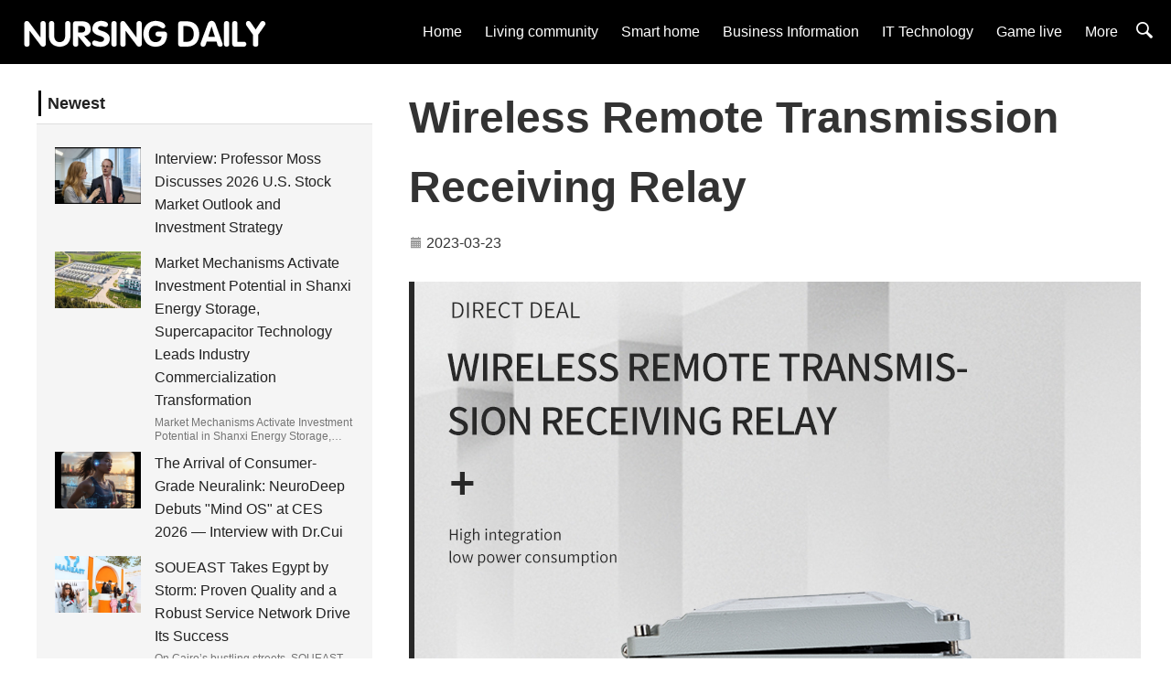

--- FILE ---
content_type: text/html;charset=UTF-8
request_url: http://personalcaredaily.com/info/Wireless-Remote-Transmission-Receiving-Relay-2303230039.html
body_size: 6876
content:
<!DOCTYPE html>
<html>
<head>
<title>
	Wireless-Remote-Transmission-Receiving-Relay</title>
<META name="description" content="HRF-WXZJ-V1.0 intelligent wireless receiving terminal adopts high-integration, low-power large-scale microprocessor and advanced wireless communication technology, and works in the wireless open frequency band 433MHz; Measurement data, alarm, protection a"/>
<META name="keywords" content="Wireless-Remote-Transmission-Receiving-Relay"/>
<META name="copyright" content="©copyright 2009-2020 Personal Care Daily" /><meta charset="UTF-8">
<meta name="viewport" content="width=device-width, initial-scale=1.0, minimum-scale=1.0, maximum-scale=1.0, user-scalable=no" />
<link rel="stylesheet" href="/page/web/0006/static/css/amazeui.css">
<link rel="stylesheet" href="/page/web/0006/static/css/public.css">
<script src="/page/web/0006/static/js/jquery.min.js"></script>
<script src="/page/web/0006/static/js/amazeui.min.js"></script>
<script src="/page/web/0006/static/js/public.js"></script>
</head>
<body>
	<header class="am-topbar am-topbar-fixed-top wos-header">
    <div class="am-container">
        <h1 class="am-topbar-brand">
            <a href="/"><img src="https://oss.ebuypress.com/up/allotment/210906/21090617505464379486.png"></a>
        </h1>
        <button class="am-topbar-btn am-topbar-toggle am-btn am-btn-sm am-btn-warning am-show-sm-only" data-am-collapse="{target: '#collapse-head'}">
            <span class="am-sr-only">Navigation switch</span>
            <span class="am-icon-bars"></span>
        </button>
        <div class="am-collapse am-topbar-collapse" id="collapse-head">
            <ul class="am-nav am-nav-pills am-topbar-nav">
                <li class=""><a href="/">Home</a></li>
                <li><a href="/l/life/20070709574097682933">Living community</a></li>
						<li><a href="/l/intelligent/20070709573196594949">Smart home</a></li>
						<li><a href="/l/Business/20070709574100084471">Business Information</a></li>
						<li><a href="/l/Technology/20070709574102652944">IT Technology</a></li>
						<li><a href="/l/Game/20070709574090059343">Game live</a></li>
						<li>
	                	<a href="javascript:">More</a>
	                	<div class="navhide">
							<a href="/l/physical-education/20070709573187433122">Match live</a>
									<a href="/l/Cultural-Brigade/20070709573179573345">Cultural exchange</a>
									<a href="/l/Finance/20070709573199765274">Finance</a>
									<a href="/l/Food/20070709573190750483">Food</a>
									<a href="/l/News/20070709573185711813">News</a>
									<a href="/l/Cars/20070709574088436758">Cars</a>
									<a href="/l/Education-and-Training/20070709574086125051">Education</a>
									<a href="/l/health/20070709573201395739">health</a>
									<a href="/l/Parent-child/20070709573198148864">Kids</a>
									<a href="/l/Entertainment/20070709574091467649">Entertainment</a>
									<a href="/l/Real-estate/20070709573189205471">House</a>
									<a href="/l/Hotel/20070709573202705310">Hotel</a>
									<a href="/l/Fashion/20070709574093840883">Fashion</a>
									</div>
	                </li>
                <li>
                	<i class="ssi"><img src="/page/web/0006/static/images/search1_03.png"/></i>
					<div class="ssbox clearfix">
						<input type="text" class="fl ss1" placeholder="Please enter key words" id="searchData" value="" />
						<input type="submit" class="fl ss2" value="" onclick="headSearch()" />
					</div>
					<script type="text/javascript">
						function headSearch() {
							if($("#searchData").val() != null && $("#searchData").val() != ""){
								window.location.href = "/s?searchData="+$("#searchData").val();
							}else{
								alert("Please enter key words");
								return false;
							}
						}
					</script>
					<script type="text/javascript">
						$(".ssi").click(function(){
							$(this).siblings(".ssbox").show();
						})
						$(document).bind("click",function(e){
					        var target = $(e.target);
					        if(target.closest(".ssbox,.ssi").length == 0){
								$(".ssbox").hide();
					        }
						})
					</script>
                </li>
            </ul>
        </div>
    </div>
</header><div class="am-g am-container newatype ">
	    <div class="am-u-sm-12 am-u-md-12 am-u-lg-4">
	        <div class="am-titlebar am-titlebar-default">
	            <h2 class="am-titlebar-title">Newest</h2>
	        </div>
	        <div class="am-list-news am-list-news-default right-bg">
	            <ul class="am-list">
	                <li class="am-g am-list-item-desced am-list-item-thumbed am-list-item-thumb-left">
			                    <div class="am-u-sm-4 am-list-thumb">
			                        <a href="/info/t-2601200126.html" target="_blank">
				                        <img src="/up/2026/0120/26012014432577461087.jpeg" /></a>
			                    </div>
			                    <div class=" am-u-sm-8 am-list-main">
			                        <h3 class="am-list-item-hd"><a href="/info/t-2601200126.html" target="_blank">Interview: Professor Moss Discusses 2026 U.S. Stock Market Outlook and Investment Strategy   </a></h3>
			                        <div class="am-list-item-text"></div>
			                    </div>
			                </li>
						<li class="am-g am-list-item-desced am-list-item-thumbed am-list-item-thumb-left">
			                    <div class="am-u-sm-4 am-list-thumb">
			                        <a href="/info/Market-Mechanisms-Activate-Investment-Potential-in-Shanxi-Energy-Storage-Supercapacitor-Technology-Leads-Industry-Commercialization-Transformation-2601200125.html" target="_blank">
				                        <img src="/up/2026/0120/26012013495554049424.jpeg" /></a>
			                    </div>
			                    <div class=" am-u-sm-8 am-list-main">
			                        <h3 class="am-list-item-hd"><a href="/info/Market-Mechanisms-Activate-Investment-Potential-in-Shanxi-Energy-Storage-Supercapacitor-Technology-Leads-Industry-Commercialization-Transformation-2601200125.html" target="_blank">Market Mechanisms Activate Investment Potential in Shanxi Energy Storage, Supercapacitor Technology Leads Industry Commercialization Transformation</a></h3>
			                        <div class="am-list-item-text">Market Mechanisms Activate Investment Potential in Shanxi Energy Storage, Supercapacitor Technology Leads Industry Commercialization Transformation</div>
			                    </div>
			                </li>
						<li class="am-g am-list-item-desced am-list-item-thumbed am-list-item-thumb-left">
			                    <div class="am-u-sm-4 am-list-thumb">
			                        <a href="/info/t-2601200123.html" target="_blank">
				                        <img src="/up/2026/0120/26012009572351386017.jpeg" /></a>
			                    </div>
			                    <div class=" am-u-sm-8 am-list-main">
			                        <h3 class="am-list-item-hd"><a href="/info/t-2601200123.html" target="_blank">The Arrival of Consumer-Grade Neuralink: NeuroDeep Debuts "Mind OS" at CES 2026 — Interview with Dr.Cui</a></h3>
			                        <div class="am-list-item-text"></div>
			                    </div>
			                </li>
						<li class="am-g am-list-item-desced am-list-item-thumbed am-list-item-thumb-left">
			                    <div class="am-u-sm-4 am-list-thumb">
			                        <a href="/info/SOUEAST-Takes-Egypt-by-Storm-Proven-Quality-and-a-Robust-Service-Network-Drive-Its-Success-2601200122.html" target="_blank">
				                        <img src="/up/2026/0120/26012009490880425196.jpeg" /></a>
			                    </div>
			                    <div class=" am-u-sm-8 am-list-main">
			                        <h3 class="am-list-item-hd"><a href="/info/SOUEAST-Takes-Egypt-by-Storm-Proven-Quality-and-a-Robust-Service-Network-Drive-Its-Success-2601200122.html" target="_blank">SOUEAST Takes Egypt by Storm: Proven Quality and a Robust Service Network Drive Its Success</a></h3>
			                        <div class="am-list-item-text">On Cairo’s bustling streets, SOUEAST models now have become a common sight. Recently, two local owners shared their experiences, raving about the design, spacious interiors, and smart features. What truly sealed the deal for them, however, was the exceptional and attentive after-sales service.</div>
			                    </div>
			                </li>
						<li class="am-g am-list-item-desced am-list-item-thumbed am-list-item-thumb-left">
			                    <div class="am-u-sm-4 am-list-thumb">
			                        <a href="/info/t-2601200121.html" target="_blank">
				                        <img src="/up/2026/0120/26012009404040570090.jpeg" /></a>
			                    </div>
			                    <div class=" am-u-sm-8 am-list-main">
			                        <h3 class="am-list-item-hd"><a href="/info/t-2601200121.html" target="_blank">MEXC 2025 Growth Exceeds 130%, Anchored by $1B+ in User Savings from Zero-Fee Trading</a></h3>
			                        <div class="am-list-item-text"></div>
			                    </div>
			                </li>
						<li class="am-g am-list-item-desced am-list-item-thumbed am-list-item-thumb-left">
			                    <div class="am-u-sm-4 am-list-thumb">
			                        <a href="/info/t-2601160128.html" target="_blank">
				                        <img src="/up/2026/0116/26011620000792046634.jpg" /></a>
			                    </div>
			                    <div class=" am-u-sm-8 am-list-main">
			                        <h3 class="am-list-item-hd"><a href="/info/t-2601160128.html" target="_blank">ukrainian street cleaner pauses briefly during drone strike but then gets back to business</a></h3>
			                        <div class="am-list-item-text">'Your courage today has impressed everyone in Ukraine. I want to thank you for serving the community and for your work.'</div>
			                    </div>
			                </li>
						<li class="am-g am-list-item-desced am-list-item-thumbed am-list-item-thumb-left">
			                    <div class="am-u-sm-4 am-list-thumb">
			                        <a href="/info/t-2601160127.html" target="_blank">
				                        <img src="/up/2026/0116/26011620000714866664.jpg" /></a>
			                    </div>
			                    <div class=" am-u-sm-8 am-list-main">
			                        <h3 class="am-list-item-hd"><a href="/info/t-2601160127.html" target="_blank">cia issues eerie video urging chinese citizens to 'share the truth' about government</a></h3>
			                        <div class="am-list-item-text">'The CIA wants to know the truth about China, and we are looking for people who know and can tell the truth.'</div>
			                    </div>
			                </li>
						<li class="am-g am-list-item-desced am-list-item-thumbed am-list-item-thumb-left">
			                    <div class="am-u-sm-4 am-list-thumb">
			                        <a href="/info/t-2601160126.html" target="_blank">
				                        <img src="/up/2026/0116/26011620000645253324.jpg" /></a>
			                    </div>
			                    <div class=" am-u-sm-8 am-list-main">
			                        <h3 class="am-list-item-hd"><a href="/info/t-2601160126.html" target="_blank">venezuelan nobel peace prize winner gives her medal to donald trump</a></h3>
			                        <div class="am-list-item-text">Trump has made it clear in the past he hopes to receive the award one day. </div>
			                    </div>
			                </li>
						<li class="am-g am-list-item-desced am-list-item-thumbed am-list-item-thumb-left">
			                    <div class="am-u-sm-4 am-list-thumb">
			                        <a href="/info/t-2601160125.html" target="_blank">
				                        <img src="/page/web/0006/static/images/nopic.png" /></a>
			                    </div>
			                    <div class=" am-u-sm-8 am-list-main">
			                        <h3 class="am-list-item-hd"><a href="/info/t-2601160125.html" target="_blank">iran warns 'next time the bullet won't miss' in direct threat to donald trump</a></h3>
			                        <div class="am-list-item-text">Trump told reporters that he has been told that the killings of protesters was subsiding and that he believes there is currently no plan for large-scale executions,citing ‘very important sources on t</div>
			                    </div>
			                </li>
						<li class="am-g am-list-item-desced am-list-item-thumbed am-list-item-thumb-left">
			                    <div class="am-u-sm-4 am-list-thumb">
			                        <a href="/info/t-2601160124.html" target="_blank">
				                        <img src="/up/2026/0116/26011620000528987566.jpg" /></a>
			                    </div>
			                    <div class=" am-u-sm-8 am-list-main">
			                        <h3 class="am-list-item-hd"><a href="/info/t-2601160124.html" target="_blank">queues round the block for $1bn six flags theme park in saudi arabia</a></h3>
			                        <div class="am-list-item-text">'Scream if you wanna go faster'</div>
			                    </div>
			                </li>
						</ul>
	        </div>

	        <div data-am-widget="titlebar" class="am-titlebar am-titlebar-default">
	            <h2 class="am-titlebar-title">Links</h2>
	        </div>
	        <div class="tag bgtag">
	            <ul>
	                <li><a href="https://www.cycjet.com" target="_blank">Handheld Inkjet Printer</a></li>
					<li><a href="http://aumorning.com/" target="_blank">Australian Morning Post</a></li>
					<li><a href="http://fortunetime.us/" target="_blank">American fortune daily</a></li>
					<li><a href="http://dailypeople.us/" target="_blank">American People Network</a></li>
					<li><a href="http://24usnews.com/" target="_blank">United States Newsletter</a></li>
					<li><a href="http://ebbcnews.com/" target="_blank">BBC Network News</a></li>
					<li><a href="http://usatnews.com/" target="_blank">American news network</a></li>
					<li><a href="http://bilitime.com/" target="_blank">Startup Weekly</a></li>
					<li><a href="http://nycmorning.com/" target="_blank">New York City Morning Post</a></li>
					<li><a href="http://bloombergcorp.com/" target="_blank">Bloomberg Digital Journal</a></li>
					<li><a href="http://yahoosee.com/" target="_blank">Yahoo See</a></li>
					<li><a href="https://www.cycjet.com" target="_blank">industrial inkjet printer</a></li>
					</ul>
	            <div class="am-cf"></div>
	        </div>
	    </div>
	    <div class="am-u-sm-12 am-u-md-12 am-u-lg-8">
	        <div class="newstitles">
		            <h2>Wireless Remote Transmission Receiving Relay</h2> 
		    		<img src="/page/web/0006/static/images/if1.png"/> 2023-03-23&nbsp;&nbsp;&nbsp;&nbsp;
		    		</div>
		        <div class="contents">
			        <p><img src="https://oss.ebuypress.com/up/2023/0323/23032315222720689692.jpg" /></p>
<p>HRF-WXZJ-V1.0 intelligent wireless receiving terminal adopts high-integration, low-power large-scale microprocessor and advanced wireless communication technology, and works in the wireless open frequency band 433MHz; Measurement data, alarm, protection and other parameters of devices such as devices. It overcomes the disadvantages that the previous monitoring equipment is not suitable for the harsh on-site environment, and the damage to the instrument and monitoring device caused by equipment maintenance and repair. The intelligent wireless receiving terminal can upload data to the upper management system through the RS485 interface through the MODBUS-RTU protocol. It is an advanced intelligent wireless receiving terminal.</p>
<p><br />Technical indicators:<br />1. Communication interface: RS485<br />2. Communication baud rate: 2400, 4800, 9600, 19200<br />3. Communication protocol: MODBUS-RTU<br />4. Ambient temperature: -30℃～+65℃<br />5. Ambient humidity: 35% to 85%, no condensation<br />6. Power supply: 220VAC<br />7. Working current: &le;200mA<br />8. Receiving distance: about 300 meters<br />9. Number of receiving instrument points: maximum 32</p>
<p><img src="https://oss.ebuypress.com/up/2023/0323/23032315224446891306.jpg" /></p>
<p><img src="https://oss.ebuypress.com/up/2023/0323/23032315224490842918.jpg" /></p>
<p><img src="https://oss.ebuypress.com/up/2023/0323/23032315224481248634.jpg" /></p>
<p>1. It can receive the working parameters of wireless SF6 density sensor, wireless surge arrester online current monitoring and other equipment;<br />2. RS485 communication interface;<br />3. It can be equipped with storage function;<br />4. Intelligent alarm function;<br />5. Standard communication protocol Modbus-RTU;<br />6. The network link is reliable and the speed is high;<br />7. Standard software system, easy to upgrade;<br />8. Various installation forms.</p>
<p><img src="https://oss.ebuypress.com/up/2023/0323/23032315225767677590.jpg" /></p>
<p>Xi'an Hengruifeng Electric Co., Ltd. is located in Building 3, No. 2296, Keyuan 4th Road, Fengdong New Town, Xixian New District, Shaanxi Province. It is a high-tech enterprise integrating scientific research, development, production and sales. The company was registered and established in 2012 with a registered capital of 11 million yuan. It mainly produces professional manufacturers of SF6 density online monitoring, arrester online monitoring, oil pressure online monitoring, intelligent environmental monitoring system, environmental dehumidification, and SF6 valve manifold series products. Products are widely used in high and medium voltage switches, electric power industry, and power ubiquitous IoT intelligent power station renovation projects.<br />Our company has more than 2,300 square meters of modern workshops, a group of high-precision machining equipment and skilled operators, and the processing capacity is at the leading level in the same industry. Our company also has a high-level design and development team, including 8 senior design engineers, 8 senior R&amp;D technicians, and 15 intermediate technicians.<br />Since its establishment in 2012, the company has cooperated with the Electric Power Research Office of Xi'an Jiaotong University to develop SF6 series products, has accumulated rich experience in R&amp;D and production, and established and improved a quality management system. It has successively obtained ISO9001 quality system certification and measurement certificates. Monitoring, environmental monitoring, SF6 density electrical products, SF6 valve group series, etc. have obtained Hunan Changgao, Taikai, Xinjiang Jingkai Switch Co., Ltd.; Xinjiang Electric Power Company, Guangxi Nanning Ultra-High Voltage Bureau, Zunyi Power Supply Bureau, State Grid Sichuan Panzhihua Power supply company, Yulin Power Supply Bureau, Xining Power Supply Bureau, Weinan Power Supply Bureau, Meishan Power Company, Ganzi Prefecture Power Supply Bureau, State Grid Sichuan Ya'an Power Supply Company and other users have recognized and unanimously praised.<br />Our company has a professional after-sales service team, which implements 24-hour all-day tracking service for the products sold, and provides on-site debugging guidance for installation and use.<br />In the great opportunity of the western development, we must face users, face the future, fully grasp and utilize the existing favorable conditions and advantages, Xi'an Hengruifeng Electric Co., Ltd. will strive to repay the care of the Quartet, no matter now or in the future, we will Cherish every opportunity and serve the society with high-quality products.<br />We sincerely welcome friends from all walks of life to join us, cooperate in any form, develop together, and produce more and better power equipment to meet the needs of the continuous development of my country's power industry and create a better future.<br />Corporate philosophy: honesty and long-term trust, diligence and pragmatism.<br />Quality policy: keep improving quality and perfect service.<br />Quality goal: Take scientific and technological innovation as the guide, with standardized management as the guarantee, to create high-quality products that customers are satisfied with.<br />Service concept: integrity, quality, speed.<br />Products we serve:<br />High voltage products (switches above 110kv)<br />MJ-III SF6 Density Relay<br />MJ-IV Intelligent Remote Transmission SF6 Density Relay<br />ZMJWXYC wireless passive remote transmission SF6 density relay<br />JCQ3(E)-10/800D (communication type) arrester online monitoring system<br />Medium voltage products: (suitable for 10kv-35kv inflatable cabinets)<br />HRFY63JC Series SF6 Density Monitor<br />HRFY63MP Series SF6 Barometer<br />YS-SF6-02 series gas pressure sensor<br />YCMJ-YS-IN SF6 Smart Monitor<br />YS-ZF series inflatable joint<br />SF6 Density Relay Supporting Disassembly-Free Valve Group<br />Engineering class:<br />Renovation of SF6 Density Relay Matching Non-Disassembly Valve Group<br />SF6 switch gas circuit reconstruction<br />Technical Transformation of Intelligent Monitoring of SF6 Density Relays<br />Technical Transformation of Surge Arrester Intelligent Monitoring</p>
<p>&nbsp;</p>
<p><strong>Contact Person：Li Xinyi</strong></p>
<p><strong>Email：xahrfdq@163.com</strong></p>
<p><strong><a href="https://shop10446208.s.goselling.com/">》》》Online Store&mdash;&mdash;Buy Now》》》</a></strong></p><div class="iftxtb">
						<i class="fa fa-warning mr5"></i>Disclaimer: This article is reproduced from other media. The purpose of reprinting is to convey more information. It does not mean that this website agrees with its views and is responsible for its authenticity, and does not bear any legal responsibility. All resources on this site are collected on the Internet. The purpose of sharing is for everyone's learning and reference only. If there is copyright or intellectual property infringement, please leave us a message.</div>
		        </div>
	        </div>
	</div>
	
	<div class="am-gotop am-gotop-fixed" >
    <a href="#top" title="Back to top">
        <span class="am-gotop-title">Back to top</span>
        <i class="am-gotop-icon am-icon-chevron-up"></i>
    </a>
</div>

<div class="foot">
	<div class="wrap">
		<div class="fttop clearfix">
			<div class="ftl ftl_1 fr ftl_2">
				<h4>Newest</h4>
				<div class="ft_flex">
					<a href="/info/t-2601200126.html" target="_blank"><i></i>Interview: Professor Moss Discusses 2026 U.S. Stock Market Outlook and Investment Strategy   </a>
						<a href="/info/Market-Mechanisms-Activate-Investment-Potential-in-Shanxi-Energy-Storage-Supercapacitor-Technology-Leads-Industry-Commercialization-Transformation-2601200125.html" target="_blank"><i></i>Market Mechanisms Activate Investment Potential in Shanxi Energy Storage, Supercapacitor Technology Leads Industry Commercialization Transformation</a>
						<a href="/info/t-2601200123.html" target="_blank"><i></i>The Arrival of Consumer-Grade Neuralink: NeuroDeep Debuts "Mind OS" at CES 2026 — Interview with Dr.Cui</a>
						<a href="/info/SOUEAST-Takes-Egypt-by-Storm-Proven-Quality-and-a-Robust-Service-Network-Drive-Its-Success-2601200122.html" target="_blank"><i></i>SOUEAST Takes Egypt by Storm: Proven Quality and a Robust Service Network Drive Its Success</a>
						<a href="/info/t-2601200121.html" target="_blank"><i></i>MEXC 2025 Growth Exceeds 130%, Anchored by $1B+ in User Savings from Zero-Fee Trading</a>
						<a href="/info/t-2601160128.html" target="_blank"><i></i>ukrainian street cleaner pauses briefly during drone strike but then gets back to business</a>
						</div>
			</div>
		</div>
		<div class="ftbot textcenter">
			©copyright 2009-2020 Personal Care Daily&nbsp;&nbsp;
			&nbsp;&nbsp;
			<a href="/m" target="_blank" style="color:#fff">Contact Us</a>&nbsp;&nbsp;
			<a href="/siteMap" target="_blank" style="color:#fff">SiteMap</a>
		</div>
	</div>
</div></body>
</html>